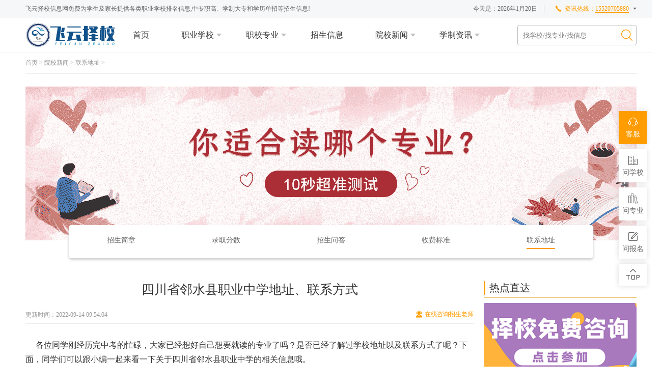

--- FILE ---
content_type: text/html; charset=utf-8
request_url: http://www.zk114.com/lianxi/1472.html
body_size: 9913
content:
<!DOCTYPE html>
<html>
<script>
var _hmt = _hmt || [];
(function() {
  var hm = document.createElement("script");
  hm.src = "https://hm.baidu.com/hm.js?38db62b7addf85edca479b1426c1a57e";
  var s = document.getElementsByTagName("script")[0]; 
  s.parentNode.insertBefore(hm, s);
})();
</script>
<head>
    <title>四川省邻水县职业中学地址、联系方式 - 飞云择校信息网</title>
    <meta name="keywords" content="邻水县职业中学地址,邻水县职业中学联系方式"/>
    <meta name="description" content="各位同学刚经历完中考的忙碌，大家已经想好自己想要就读的专业了吗？是否已经了解过学校地址以及联系方式了呢？下面，同学们可以跟小编一起来看一下关于四川省邻水县职业中学的相关信息哦。"/>
    <link rel="shortcut icon" href="/assets/img/favicon.ico" type="image/x-icon"/>

    <meta charset="utf-8">
    <meta http-equiv="X-UA-Compatible" content="IE=edge">


    <!-- Set render engine for 360 browser -->
    <meta name="renderer" content="webkit">
    <meta name="applicable-device" content="pc">
    <meta name="googlebot" content="index, follow">
    <meta name="robots" content="index, follow">
    <!-- No Baidu Siteapp-->
    <meta http-equiv="Cache-Control" content="no-siteapp">
    <!-- HTML5 shim for IE8 support of HTML5 elements -->
    <!--[if lt IE 9]>
    <!--<script src="/themes/simpleboot3/public/assets/js/html5shiv.js"></script>-->
    <![endif]-->

    <link href="/static/css/base.css" rel="stylesheet">
    <link href="/static/css/iconfont.css" rel="stylesheet">
    <!--[if IE 7]>
    <!--<link rel="stylesheet" href="/themes/simpleboot3/public/assets/simpleboot3/font-awesome/4.4.0/css/font-awesome-ie7.min.css">-->
    <![endif]-->
    <script src="/static/js/jquery-1.10.2.min.js"></script>
    <script type="text/javascript" charset="UTF-8" src="//scripts.easyliao.com/13551/62093.js"></script>

</head>
<body>
<script language="javascript" src="//scripts.easyliao.com/js/easyliao.js"></script>

<header>
    <div class="top">
        <div class="center">
            <p>飞云择校信息网免费为学生及家长提供各类职业学校排名信息,中专职高、学制大专和学历单招等招生信息!</p>
            <div>
                <span class="time">今天是：<span id="tt"></span></span>
                <script>
                    var time = new Date();
                    ourMonth = time.getMonth()+1
                    document.getElementById("tt").innerHTML = time.getFullYear() + "年" + ourMonth + "月" + time.getDate() + "日";
                </script>
                <!--<a class="the-erweima">
                    微信公众号
                    <div class="erweima">
                        <img src="/static/picture/gzh.png">
                        <p>扫码关注公众号</p>
                    </div>
                </a>-->
                <!--<a href="sitemap.html">网站导航</a>-->
                <!--表单-->
                <div class="show-more">
                    <span>资讯热线：<b>15520705880</b></span>
                    <div class="more">
                        <p>联系飞云择校信息网</p>
                        <form class="qd_zxzx2" method="post" action="##" onsubmit="return false">
                            <input type="text" class="telephone" name="telephone" placeholder="输入手机号，将为你分配专业老师" autocomplete="off" required="">
                            <button class="sub_but">立即免费获取</button>
                        </form>
                        <script type="text/javascript">
                            var telephone;
                            $(".qd_zxzx2>.sub_but").on("click",function () {
                                telephone = $(".qd_zxzx2 .telephone").val();

                                if(telephone) {
                                    if(telephone.length==11) {
                                        dianua()
                                    }else {
                                        alert("手机号输入错误");
                                    }
                                }else {
                                    alert("请输入您的手机号");
                                }

                            })
                            function dianua() {
                                var data={
                                    apikey:'zexiao',
                                    diyform_id:4,
                                    tel:telephone,
                                }

                                $.ajax({
                                    type: "POST",//方法
                                    url: "http://www.zk114.com/addons/cms/api/diyform" ,//后台默认的   表单接收url
                                    dataType : "json",
                                    data: data,
                                    success : function(test) {
                                        console.log(test.msg);
                                        if(test.msg == "数据提交成功"){
                                            alert("留言提交成功", "温馨提示","确定",function(){
                                                console.log("刷新")
                                                //
                                            });
                                            window.location.reload();
                                        }else{
                                            alert("留言提交失败", "温馨提示","确定",function(){
                                                console.log("刷新")
                                                //
                                            });
                                        }
                                    },
                                });
                            }
                        </script>
                        <p>信息提交后，我们将在24小时内为您分配专业的老师进行一对一的免费咨询，请保持手机畅通。</p>
                    </div>
                </div>
            </div>
        </div>
    </div>
    <div class="logo-nav-search">
        <div class="center">
            <div class="logo"><a href=""><img width="187" height="47" src="/static/picture/logo.png" alt=""></a></div>
            <nav>
                <a href="/" target="">首页</a>
                <a class="more-nav" href="/zhiyexuexiao.html" data-index="0">职业学校</a>
                <a class="more-nav" href="/zhixiaozhuanye.html" data-index="1">职校专业</a>
                <a href="/zhaoshengxinxi.html" target="">招生信息</a>
                <a class="more-nav" href="/yuanxiaoxinwen.html" data-index="2">院校新闻</a>

                <a class="more-nav" data-index="3" style="cursor: pointer;">学制资讯</a>
            </nav>


            <!--搜索-->
            <form class="search" action="/s.html" method="get">
                <input name="q" data-suggestion-url="/addons/cms/search/suggestion.html" type="search" id="searchinput" value="" placeholder="找学校/找专业/找信息">
                <button></button>
            </form>
            <!--搜索E-->
        </div>
        <div class="more-nav-cont">
            <div class="center">
                <ul>
                    <li>
                        <p>按地区</p>
                        <div class="clear">
                            <a href="/zhiyexuexiao.html?suozaidiqu=四川&orderway=desc">四川</a>
                            <a href="/zhiyexuexiao.html?suozaidiqu=重庆&orderway=desc">重庆</a>
                            <a href="/zhiyexuexiao.html?suozaidiqu=贵州&orderway=desc">贵州</a>
                        </div>
                    </li>
                    <li>
                        <p>按类别</p>
                        <div class="clear">
                            <a href="/zhiyexuexiao.html?xuexiaoleibie=中专职校&orderway=desc">中专职校</a>
                            <a href="/zhiyexuexiao.html?xuexiaoleibie=五年大专&orderway=desc">五年大专</a>
                        </div>
                    </li>
                    <!--<li>
                        <p>按重点专业</p>
                        <div class="clear">
                            <a href="/zhiyexuexiao.html?remenzhuanye=幼儿师范&orderway=desc">幼儿师范</a>
                            <a href="/zhiyexuexiao.html?remenzhuanye=高铁专业&orderway=desc">高铁专业</a>
                            <a href="/zhiyexuexiao.html?remenzhuanye=航空乘务&orderway=desc">航空乘务</a>
                            <a href="/zhiyexuexiao.html?remenzhuanye=护理专业&orderway=desc">护理专业</a>
                            <a href="/zhiyexuexiao.html?remenzhuanye=信息技术&orderway=desc">信息技术</a>
                            <a href="/zhiyexuexiao.html?remenzhuanye=动漫设计&orderway=desc">动漫设计</a>
                        </div>
                    </li>-->
                </ul>
                <ul>
                    <li>
                        <p>热门专业</p>
                        <div class="clear">

                                                        <a href="/hulizhuanye.html">护理专业</a>
                                                        <a href="/youershifan.html">幼儿师范</a>
                                                        <a href="/hangkongchengwu.html">航空乘务</a>
                                                        <a href="/gaotiezhuanye.html">高铁专业</a>
                                                        <a href="/qicheweixiu.html">汽车维修</a>
                                                        <a href="/xinxijishu.html">信息技术</a>
                                                        <a href="/dongmansheji.html">动漫设计</a>
                                                        <a href="/chushipengren.html">厨师烹饪</a>
                                                        <a href="/caiwukuaiji.html">财务会计</a>
                                                        <a href="/lvyouguanli.html">旅游管理</a>
                            

<!--
                            <a href="/zhixiaozhuanye.html?remenzhuanye=幼儿师范&orderway=desc" rel="nofollow">幼儿师范</a>
                            <a href="/zhixiaozhuanye.html?remenzhuanye=高铁专业&orderway=desc" rel="nofollow">高铁专业</a>
                            <a href="/zhixiaozhuanye.html?remenzhuanye=航空乘务&orderway=desc" rel="nofollow">航空乘务</a>
                            <a href="/zhixiaozhuanye.html?remenzhuanye=护理专业&orderway=desc" rel="nofollow">护理专业</a>
-->
                        </div>
                    </li>
                    <!--<li>
                        <p>技能型专业</p>
                        <div class="clear">
                            <a href="/zhixiaozhuanye.html?remenzhuanye=信息技术&orderway=desc" rel="nofollow">信息技术</a>
                            <a href="/zhixiaozhuanye.html?remenzhuanye=动漫设计&orderway=desc" rel="nofollow">动漫设计</a>
                            <a href="/zhixiaozhuanye.html?remenzhuanye=财务会计&orderway=desc" rel="nofollow">财务会计</a>
                        </div>
                    </li>
                    <li>
                        <p>通用型专业</p>
                        <div class="clear">
                            <a href="/zhixiaozhuanye.html?remenzhuanye=汽车维修&orderway=desc" rel="nofollow">汽车维修</a>
                            <a href="/zhixiaozhuanye.html?remenzhuanye=厨师烹饪&orderway=desc" rel="nofollow">厨师烹饪</a>
                            <a href="/zhixiaozhuanye.html?remenzhuanye=旅游管理&orderway=desc" rel="nofollow">旅游管理</a>
                        </div>
                    </li>-->
                </ul>
                <ul class="news-nav">
                    <li>
                        <a href="/zhaoshengjianzhang.html">
                            <img src="/static/picture/two-nav_03.png" alt="招生简章">
                            <p>招生简章</p>
                        </a>
                    </li>
                    <li>
                        <a href="/luqufenshu.html">
                            <img src="/static/picture/two-nav_05.png" alt="录取分数">
                            <p>录取分数</p>
                        </a>
                    </li>
                    <li>
                        <a href="/zhaoshengwenda.html">
                            <img src="/static/picture/two-nav_07.png" alt="招生问答">
                            <p>招生问答</p>
                        </a>
                    </li>
                    <li>
                        <a href="/shoufeibiaozhun.html">
                            <img src="/static/picture/two-nav_09.png" alt="收费标准">
                            <p>收费标准</p>
                        </a>
                    </li>
                    <li>
                        <a href="/lianxi.html">
                            <img src="/static/picture/two-nav_11.png" alt="联系地址">
                            <p>联系地址</p>
                        </a>
                    </li>
                </ul>
                <ul class="news-nav">
                    <li>
                        <a href="/wunianzhidazhuanzixun.html">
                            <img src="/static/picture/two-nav_110.png" height="31px" alt="大专和单招资讯">
                            <p>大专和单招资讯</p>
                        </a>
                    </li>
                    <li>
                        <a href="/sannianzhipugaozixun.html">
                            <img src="/static/picture/two-nav_111.png" height="31" alt="三年制普高资讯">
                            <p>三年制普高资讯</p>
                        </a>
                    </li>
                </ul>
            </div>
        </div>
    </div>
</header>

    

<link href="/static/css/list.css" rel="stylesheet">
<link href="/static/css/swiper.min.css" rel="stylesheet">



<div class="main center clear">
    <div class="location">
                <a href="/">首页</a> >
                <a href="/yuanxiaoxinwen.html">院校新闻</a> >
                <a href="/lianxi.html">联系地址</a> >
            </div>
    <div class="list-banner-nav">
        <div class="pic"><a href="/AIrengongzhinengzhuanyexuanzexitong.html" rel="nofollow"><img src="/static/picture/banner_01.png" alt=""></a></div>
        <div class="list-nav">

                        <a  href="/zhaoshengjianzhang.html">招生简章</a>
                        <a  href="/luqufenshu.html">录取分数</a>
                        <a  href="/zhaoshengwenda.html">招生问答</a>
                        <a  href="/shoufeibiaozhun.html">收费标准</a>
                        <a class="active" href="/lianxi.html">联系地址</a>
                    </div>
    </div>

    <div class="main-left fr">
        <!--热点直达-->
        <div class="to-hot">
    <div class="ml-title">
        <h3>热点直达</h3>
    </div>
    <div class="picture">
        <div class="swiper-container">
            <div class="swiper-wrapper">

                                <div class="swiper-slide"><a href="/zhaoshengxinxi.html"><img src="/uploads/20211130/f00f0d659627800c1234d595bab7331b.png"></a></div>
                                <div class="swiper-slide"><a href="/yuanxiaoxinwen.html"><img src="/uploads/20211130/889705baf76b273eabb8633a896f14ab.png"></a></div>
                                <div class="swiper-slide"><a href="http://live.easyliao.com/live/chat.do?c=13551&g=39433&config=62092&tag=0"><img src="/uploads/20211130/5c03bd503c9f8c6ad0a99e96f9fffd35.png"></a></div>
                                <div class="swiper-slide"><a href="/zhaoshengxinxi.html"><img src="/uploads/20211130/422ebac46e14780cc4c8e3a497848331.png"></a></div>
                            </div>
            <!-- Add Pagination -->
            <div class="swiper-pagination"></div>
            <!-- Add Arrows -->
            <div class="swiper-button-next"></div>
            <div class="swiper-button-prev"></div>
        </div>
    </div>
    <p>
        <a href="/zhuanyejieshao.html">专业介绍</a>
        <a href="/zhuanyekecheng.html">专业课程</a>
        <a href="/zhaoshengjihua.html">招生计划</a>
        <a href="/jiuyeqianjing.html">就业前景</a>
    </p>
</div>
        <!--在线咨询2-->
        <div class="online-sign">
    <div class="pic"><img src="/static/picture/home_49.png" alt=""></div>
    <ul>
        <li>
            <b>1</b>
            <p>帮你<br>选专业</p>
            <div><img src="/static/picture/home_60.png" alt=""></div>
        </li>
        <li>
            <b>2</b>
            <p>帮你<br>选学校</p>
            <div><img src="/static/picture/home_62.png" alt=""></div>
        </li>
        <li>
            <b>3</b>
            <p>招生<br>信息库</p>
            <div><img src="/static/picture/home_71.png" alt=""></div>
        </li>
        <li>
            <b>4</b>
            <p>一对一<br>咨询师</p>
            <div><img src="/static/picture/home_68.png" alt=""></div>
        </li>
    </ul>
    <form class="qd_zxzx" method="post" action="##" onsubmit="return false">
        <input type="text" class="name" name="name" placeholder="请填写您的真实姓名">
        <input type="text" class="tel" name="tel" placeholder="请输入可联系您的手机号">
        <input type="text" class="xueli" name="xueli" placeholder="请输入您的真实学历">
        <input type="text" class="huji" name="address" placeholder="请输入您的户籍所在地">
        <p>已经有<span>682</span>位同学获得咨询</p>
        <button class="sub_but">立即申请</button>
    </form>
    <script type="text/javascript">
        var name,tel,xueli,huji;
        $(".qd_zxzx>.sub_but").on("click",function () {
            name = $(".qd_zxzx .name").val();
            tel = $(".qd_zxzx .tel").val();
            xueli = $(".qd_zxzx .xueli").val();
            huji = $(".qd_zxzx .huji").val();

            if(name) {
                if(tel){
                    if(xueli){
                        if(huji){
                            test()
                        }else{
                            alert("请输入您的户籍");
                        }
                    }else{
                        alert("请输入您的学历");
                    }
                }else{
                    alert("请输入您的手机号");
                }
            }else{
                alert("请输入您的姓名");
            }



        })
        function test() {
            var data={
                apikey:'zexiao',
                diyform_id:4,
                name:name,
                tel:tel,
                xueli:xueli,
                huji:huji,
            }

            $.ajax({
                type: "POST",//方法
                url: "http://www.zk114.com/addons/cms/api/diyform" ,//后台默认的   表单接收url
                dataType : "json",
                data: data,
                success : function(test) {
                    console.log(test.msg);
                    if(test.msg == "数据提交成功"){
                        alert("留言提交成功", "温馨提示","确定",function(){
                            console.log("刷新")
                            //
                        });
                        window.location.reload();
                    }else{
                        alert("留言提交失败", "温馨提示","确定",function(){
                            console.log("刷新")
                            //
                        });
                    }
                },
            });
        }
    </script>
</div>

        <!--招生信息-->
        <div class="hot-list">
    <div class="lm-title">
        <a class="add_lm-title_1" href="zhaoshengxinxi.html"><h3>招生信息 </h3></a>
    </div>
    <ul>
                <li>
            <a href="/zhaoshengxinxi/10784.html"><img src="http://www.zk114.com/uploads/20260117/17686287535932.png" align=""></a>
            <div class="text">
                <a href="/zhaoshengxinxi/10784.html">报读工程职业技术学校“3+2”贯通班，一条路读到大学</a>
                <p>对于渴望获得全日制大</p>
            </div>
        </li>
                <li>
            <a href="/zhaoshengxinxi/10783.html"><img src="http://www.zk114.com/uploads/20260117/17686287533039.png" align=""></a>
            <div class="text">
                <a href="/zhaoshengxinxi/10783.html">成都市工程职业技术学校怎么样？探校实录：设施与教学水平</a>
                <p>评判一所职业学校，实</p>
            </div>
        </li>
                <li>
            <a href="/zhaoshengxinxi/10782.html"><img src="http://www.zk114.com/uploads/20260117/17686287530406.png" align=""></a>
            <div class="text">
                <a href="/zhaoshengxinxi/10782.html">孩子成绩一般，选择大邑县职业高级中学有前途吗？</a>
                <p>中考成绩并非定义未来</p>
            </div>
        </li>
                <li>
            <a href="/zhaoshengxinxi/10781.html"><img src="http://www.zk114.com/uploads/20260117/17686287527298.png" align=""></a>
            <div class="text">
                <a href="/zhaoshengxinxi/10781.html">大邑县职业高级中学哪些专业热门？结合本地产业的明智选择</a>
                <p>选择职校专业，犹如为</p>
            </div>
        </li>
                <li>
            <a href="/zhaoshengxinxi/10780.html"><img src="http://www.zk114.com/uploads/20260117/17686287523101.png" align=""></a>
            <div class="text">
                <a href="/zhaoshengxinxi/10780.html">在蒲江县职业中学读书能考大学吗？升学班最新政策解读</a>
                <p>选择中职，不等于关上</p>
            </div>
        </li>
                <li>
            <a href="/zhaoshengxinxi/10779.html"><img src="http://www.zk114.com/uploads/20260114/17683703941931.png" align=""></a>
            <div class="text">
                <a href="/zhaoshengxinxi/10779.html">四川省蒲江县职业中学管理严格吗？校风与环境实地探访报告</a>
                <p>校风与学风，是一所学</p>
            </div>
        </li>
        






    </ul>
</div>
    </div>

    <div class="main-right fl">
        <div class="list-details">
            <h3>四川省邻水县职业中学地址、联系方式</h3>
            <p>
                <span>
                    <!--<i>来源：</i>-->
                    <i>更新时间：2022-09-14 09:54:04</i>
                </span>
                <a href="javascript:void(0)"  onclick="openJesongChatByGroup(13551,39433);return false;">
                    在线咨询招生老师</a>
            </p>
<!--
            <div class="description">
                <p>摘要：</p>
                <p>各位同学刚经历完中考的忙碌，大家已经想好自己想要就读的专业了吗？是否已经了解过学校地址以及联系方式了呢？下面，同学们可以跟小编一起来看一下关于四川省邻水县职业中学的相关信息哦。</p>
            </div>
-->
            <div class="content">
<br>
                <p><span style="font-family: 'andale mono', monospace; font-size: 12pt;">&nbsp; 各位同学刚经历完中考的忙碌，大家已经想好自己想要就读的专业了吗？是否已经了解过学校地址以及联系方式了呢？下面，同学们可以跟小编一起来看一下关于四川省邻水县职业中学的相关信息哦。</span></p>
<h2><span style="font-family: 'andale mono', monospace; font-size: 12pt;">四川省邻水县职业中学地址</span></h2>
<p><span style="font-family: 'andale mono', monospace; font-size: 12pt;">&nbsp; 详细地址：广安市邻水县鼎屏镇建新路25号</span></p>
<h2><span style="font-family: 'andale mono', monospace; font-size: 12pt;">四川省邻水县职业中学联系电话</span></h2>
<p><span style="font-family: 'andale mono', monospace; font-size: 12pt;">&nbsp; 招生电话：15520705880</span></p>
<p><img style="display: block; margin-left: auto; margin-right: auto;" src="/uploads/20220914/5f7dfa6a91222bfe65cc3517503c237c.png" alt="邻水县职业中学" width="460" height="280px" /></p>
<h2><span style="font-family: 'andale mono', monospace; font-size: 12pt;">四川省邻水县职业中学招生要求</span></h2>
<p><span style="font-family: 'andale mono', monospace; font-size: 12pt;">1、各专业均按高考要求开设语文、数学、外语、专业基础课和专业技能课。毕业时参加高职高考，也可直接参加高校的单招考试。</span></p>
<p><span style="font-family: 'andale mono', monospace; font-size: 12pt;">2、四川省邻水县职业中学根据学生及家长意愿，可推荐安置各专业学生到大型企业实习就业。</span></p>
<p>&nbsp;</p>
<p><span style="font-family: 'andale mono', monospace; font-size: 12pt;">&nbsp; 以上即为小编为大家整理的关于<strong>四川省邻水县职业中学地址联系方式</strong>的相关信息了。希望同学们最后都能如愿就读一所自己理想的高中，成就自己的未来。如果还想了解更多相关信息，可以关注飞云择校信息网。</span></p>

            </div>


        </div>


        <div class="page_over">
            <p style="font-size: 13px;"><span>上一篇:</span>
                                <a href="/lianxi/1478.html">四川省邻水县兴仁职业中学地址、联系电话</a>
                            </p>
            <p style="font-size: 13px;"><span>下一篇:</span>
                                <a href="/lianxi/1466.html">四川省乐至县高级职业中学地址、联系方式</a>
                            </p>        </div>


        <div class="about-article">
            <div class="as-title">
                <h3>相关推荐</h3>
            </div>
            <ul>
                                <li>
                    <a href="/lianxi/7213.html">
                        <p>自贡五中在哪里,中专报名怎样联系</p>
                        <p>自贡五中位于自贡市自流井区，是一所提供优质中专教育的学校。如果你对中专报名感兴趣，或想进一步了解自</p>
                    </a>
                </li>
                                <li>
                    <a href="/lianxi/7212.html">
                        <p>自贡东锅技校在哪里,中专报名怎样联系</p>
                        <p>自贡东锅技校位于自贡市大安区黄桷坪路150号，是一所专注于培养中等职业技术人才的学校。学校拥有一支</p>
                    </a>
                </li>
                                <li>
                    <a href="/lianxi/7211.html">
                        <p>自贡板仓职高在哪里,中专报名怎样联系</p>
                        <p>自贡板仓职高，位于风景秀丽的自贡市，是一所培养中等专业技能人才的职业学校。学校地理位置优越，交通便</p>
                    </a>
                </li>
                                <li>
                    <a href="/lianxi/7210.html">
                        <p>梓潼七一职中在哪里,中专报名怎样联系</p>
                        <p>梓潼七一职中位于梓潼县城南新区，环境优美、交通便利。学校自创建以来，一直致力于为学生提供优质的中等</p>
                    </a>
                </li>
                                <li>
                    <a href="/lianxi/7209.html">
                        <p>长宁职校在哪里,中专报名怎样联系</p>
                        <p>在寻找优质的教育资源时，长宁职校无疑是一个值得考虑的选择。那么，长宁职校到底在哪里呢？如果你对中专</p>
                    </a>
                </li>
                                <li>
                    <a href="/lianxi/7208.html">
                        <p>营山职高在哪里,中专报名怎样联系</p>
                        <p>您是否在寻找营山职高的位置或者想要了解中专报名的相关信息？别担心，我们在这里为您提供详尽的答案！</p>
                    </a>
                </li>
                            </ul>
        </div>



    </div>
</div>








<script type="text/javascript" src="/static/js/search.js"></script>
<script type="text/javascript" src="/static/js/swiper.min.js"></script>
<script type="text/javascript" src="/static/js/list.js"></script>
<script type="text/javascript">

    var hoTswiper = new Swiper('.swiper-container', {
        autoplay:true,
        slidesPerView: 1,
        spaceBetween: 30,
        loop: true,
        pagination: {
            el: '.swiper-pagination',
            clickable: true,
        },
        navigation: {
            nextEl: '.swiper-button-next',
            prevEl: '.swiper-button-prev',
        },
    });
    $('.to-hot .picture').hover(function(){
        hoTswiper.autoplay.stop();
    },function(){
        hoTswiper.autoplay.start();
    })


    $('.swiper-button-next').addClass('hide');
    $('.swiper-button-prev').addClass('hide');
    $('.swiper-pagination').addClass('hide');

    //鼠标覆盖停止自动切换与隐藏前进后退按钮
    hoTswiper.el.onmouseover = function(){
        hoTswiper.navigation.$nextEl.removeClass('hide');
        hoTswiper.navigation.$prevEl.removeClass('hide');
        hoTswiper.pagination.$el.removeClass('hide');
    }
    //鼠标覆盖停止自动切换与隐藏前进后退按钮
    hoTswiper.el.onmouseout = function(){
        hoTswiper.navigation.$nextEl.addClass('hide');
        hoTswiper.navigation.$prevEl.addClass('hide');
        hoTswiper.pagination.$el.addClass('hide');
    }

    function setClipboardText(event){
        event.preventDefault();
        if(event.clipboardData){
            event.clipboardData.clearData("text/html");
        }else if(window.clipboardData){
            event.clipboardData.clearData("text/html");
        }
    };
/*
    document.addEventListener('copy',function(e){
        setClipboardText(e);
    });
*/
</script>


<footer>
    <div class="center clear">
        <div class="fl"><img width="287" height="70" src="/static/picture/bjx-logo.png" alt="飞云择校信息网"></div>
        <div class="more">
            <ul style="text-align: center;">
                <a href="/"><p>飞云择校信息网</p></a>
                <li><a href="/zhiyexuexiao.html">职业学校</a></li>
                <li><a href="/zhixiaozhuanye.html">职校专业</a></li>
                <li><a href="/zhaoshengxinxi.html">招生信息</a></li>
                <li><a href="/yuanxiaoxinwen.html">职校新闻</a></li>
            </ul>
            <ul style="text-align: center;">
                <p>网站公开信息栏</p>

                                <li><a href="/wangzhangongkaixinxilan/132.html" rel="nofollow">关于我们</a></li>
                                <li><a href="/wangzhangongkaixinxilan/133.html" rel="nofollow">联系我们</a></li>
                                <li><a href="/wangzhangongkaixinxilan/134.html" rel="nofollow">网站声明</a></li>
                                <li><a href="/wangzhangongkaixinxilan/135.html" rel="nofollow">隐私保障</a></li>
                            </ul>
            <!--<div>
                <img style="display:block;margin: 0 auto;" width="100" height="100" src="/static/picture/gzh.png">
                <p>微信扫一扫关注公众号</p>
            </div>-->
        </div>
    </div>
    <div class="foot">
        <div class="center">
            <span>Copyright©2021 成都拓客云信息技术有限公司</span>
            <a href="http://beian.miit.gov.cn/" rel="nofollow" target="_blank"> 蜀ICP备19033498号-7</a>
            <a href="##" rel="nofollow"><img width="17" height="20" src="/static/picture/home_126.png" alt=""></a>
            <a href="##" rel="nofollow"><img width="16" height="20" src="/static/picture/home_128.png" alt=""></a>
            <a href="##" rel="nofollow"><img width="16" height="20" src="/static/picture/home_130.png" alt=""></a>
            <a href="##" rel="nofollow"><img width="46" height="20" src="/static/picture/home_132.png" alt=""></a>
        </div>
    </div>
</footer>

<!--侧边悬浮-->
<style>
    /*sidebar*/
    #side-bar {
        position: fixed;
        /*top: 0;*/
        right: 10px;
        bottom: 0;
        margin: auto;
        width: 80px;
        height: 502px;
        z-index: 9999;
    }
    .the-close {
        animation: close .5s;
        transition-delay: .3s;
        transition-duration: .4s;
        right: -80px !important;
    }
    .the-open {
        transition-delay: .3s;
        transition-duration: .4s;
        right: 10px;
    }
    @keyframes close {
        0% {
            transform: scale(1.2);
        }
        33% {
            transform: scale(1);
        }
        66% {
            transform: scale(1.2);
        }
        100% {
            transform: scale(1);

        }
    }

    #side-bar li {
        position: relative;
        float: right;
        width: 55px;
        text-align: center;
        font-size: 16px;
        background: #fff;
        box-shadow: 0 0 10px #dcdada;
        padding: 10px 0;
        cursor: pointer;
    }
    #side-bar li img {
        display: none;
        position: absolute;
        top: 0;
        right: 65px;
        bottom: 0;
        margin: auto;
    }
    #side-bar li:hover img {
        display: block;
    }
    #side-bar li+li {
        margin-top: 10px;
    }
    #side-bar li i {
        display: block;
        font-size: 22px;
        color: #656565;
    }
    #side-bar li p {
        font-size: 14px;
        color: #656565;
        padding-top: 3px;
    }
    #side-bar li:first-child {
        background-color: #ff9d00 !important;
    }
    #side-bar li:first-child p,
    #side-bar li:first-child i {
        display: block;
        color: #fff !important;
    }
    #side-bar li:hover p,
    #side-bar li:hover i {
        color: #ff9d00;
    }
    #side-bar li:hover i {
        animation: thedou .1s;
    }
    #side-bar li:nth-last-child(2) {
        padding: 5px 0;
    }
    #side-bar li:nth-last-child(2) i {
        font-size: 30px;
    }
    @keyframes thedou {
        0% {
            transform: rotate(-15deg);
        }
        33% {
            transform: rotate(0deg);
        }
        66% {
            transform: rotate(15deg);
        }
        100% {
            transform: rotate(0deg);
        }
    }

    #close-sidebar {
        position: absolute;
        top: 0;
        right: 60px;
        bottom: 0;
        margin: auto;
        width: 30px;
        height: 30px;
        cursor: pointer;
        display: none;
    }
    #close-sidebar:hover {
        animation: thedou .1s;
    }
    #close-sidebar:hover i {
        color: #ff9d00;
    }
    #close-sidebar i {
        display: block;
        color: #656565;
        font-size: 30px;
        transform: rotate(180deg);
    }

    #side-bar:hover #close-sidebar {
        display: block;
    }


    #open-sidebar {
        position: fixed;
        top: 0;
        right: 17px;
        bottom: 0;
        margin: auto;
        width: 40px;
        height: 40px;
        cursor: pointer;
        transform: scale(0);
        z-index: 9999;
    }
    #open-sidebar i {
        display: block;
        font-size: 40px;
    }
    #open-sidebar:hover i {
        color: #ff9d00;
        animation: thedou .1s;
    }

    .show-open {
        transition-delay: .7s;
        transition-duration: .5s;
        transform: scale(1) !important;
        animation: showOpen .1s;
        animation-delay: .9s;

    }
    @keyframes showOpen {
        0% {
            transform: scale(1.4);
        }
        33% {
            transform: scale(1);
        }
        66% {
            transform: scale(1.4);
        }
        100% {
            transform: scale(1);
        }
    }
    .hide-open {
        animation: hideOpen .5s;
    }
    @keyframes hideOpen {
        0% {
            transform: scale(0);
        }
        33% {
            transform: scale(1.2);
        }
        66% {
            transform: scale(0);
        }
        75% {
            transform: scale(1.2);
        }
        75% {
            transform: scale(0);
        }
    }
</style>
<ul id="side-bar">
    <li>
        <a href="javascript:void(0)"  onclick="openJesongChatByGroup(13551,39433);return false;">
            <i class="iconfont icon-kefu"></i>
            <p>客服</p>
        </a>
    </li>
    <li>
        <a href="javascript:void(0)"  onclick="openJesongChatByGroup(13551,39433);return false;">
            <i class="iconfont icon-school"></i>
            <p>问学校</p>
        </a>
    </li>
    <li>
        <a href="javascript:void(0)"  onclick="openJesongChatByGroup(13551,39433);return false;">
            <i class="iconfont icon-zhuanye"></i>
            <p>问专业</p>
        </a>
    </li>
    <li>
        <a href="javascript:void(0)"  onclick="openJesongChatByGroup(13551,39433);return false;">
            <i class="iconfont icon-baoming"></i>
            <p>问报名</p>
        </a>
    </li>
    <!--<li>
        <a href="javascript:;" rel="nofollow">
            <i class="iconfont icon-erweima"></i>
            <p>公众号</p>
        </a>
        <img width="100" height="100" src="/static/picture/gzh.png">
    </li>-->
    <li>
        <a id="to-top" rel="nofollow" title="返回顶部">
            <i class="iconfont icon-top"></i>
        </a>
    </li>
    <div id="close-sidebar" title="收起浮窗"><i class="iconfont icon-zuojiantou"></i></div>
</ul>
<div id="open-sidebar" title="展开浮窗"><i class="iconfont icon-open"></i></div>
<script type="text/javascript">
    $('#close-sidebar').click(function(event) {

        $('#side-bar').removeClass('the-open');
        $('#side-bar').addClass('the-close');

        $('#open-sidebar').removeClass('hide-open');
        $('#open-sidebar').addClass('show-open');
    });
    $('#open-sidebar').click(function(event) {

        $('#side-bar').removeClass('the-close');
        $('#side-bar').addClass('the-open');

        $('#open-sidebar').removeClass('show-open');
        $('#open-sidebar').addClass('hide-open');
    });
    $(document).ready(function(){
        $('#to-top').click(function(){
            $("html,body").animate({scrollTop:0},500);
        });
    })
</script>
<!--E侧边悬浮-->

</body>
</html>


--- FILE ---
content_type: text/css
request_url: http://www.zk114.com/static/css/list.css
body_size: 4242
content:
body {
	background: #fff;
}
.logo-nav-search {
	border-bottom: 1px solid #eaebec;
}
.location {
	padding: 12px 0;
	font-size: 12px;
	font-family: '宋体';
	color: #949393;
	margin-bottom: 25px;
	border-bottom: 1px solid #eee;
}
.location a {
	color: #949393;
}
.location a:hover {
	color: #000;
	text-decoration: underline;
}

.list-banner-nav {
	position: relative;
	padding-bottom: 35px;
	margin-bottom: 45px;
}
.list-banner-nav .list-nav {
	position: absolute;
	left: 0;
	right: 0;
	bottom: 0;
	margin: auto;
	display: flex;
	justify-content: space-around;
	width: 1030px;
	height: 65px;
	line-height: 60px;
	background: #fff;
	box-shadow: 0 3px 5px #ccc;
	border-radius: 5px;
}
.list-banner-nav .list-nav a {
	color: #666;
	font-size: 14px;
}
.list-banner-nav .list-nav a:hover {
	color: #ff9d00;
}
.list-banner-nav .list-nav a.active {
	position: relative;
	color: #666 !important;
}
.list-banner-nav .list-nav a.active:after {
	position: absolute;
	left: 0;
	right: 0;
	bottom: 18px;
	margin: auto;
	content: '';
	width: 100%;
	height: 2px;
	background: #ff9d00;
}

.main-left>div {
	width: 300px;
}
.main-left>div+div {
	margin-top: 15px;
}

.ml-title {
	padding-bottom: 5px;
	border-bottom: 1px solid #f1bc68;
}
.ml-title h3 {
	padding-left:  8px;
	font-size: 20px;
	font-weight: normal;
	border-left: 3px solid #ff9d00;
}

.main-left .to-hot .picture {
	border-radius: 3px;
	overflow: hidden;
	margin-top: 10px;
}
.main-left .to-hot .picture img {
	width: 100%;
}
.main-left .to-hot p {
	display: flex;
	justify-content: space-between;
	width: 100%;
	height: 68px;
	margin: 8px 0;
}
.main-left .to-hot p a {
	width: 68px;
	border-radius: 3px;
	text-align: center;
	line-height: 108px;
	font-size: 14px;
	color: #fff;
}
.main-left .to-hot p a:hover {
	text-decoration: underline;
}
.main-left .to-hot p a:first-child {
	background: #7a70f1 url(../image/to-hot_03.png) no-repeat center 6px;
}
.main-left .to-hot p a:nth-child(2) {
	background: #ea724b url(../image/to-hot_06.png) no-repeat center 6px;
}
.main-left .to-hot p a:nth-child(3) {
	background: #3fe7af url(../image/to-hot_08.png) no-repeat center 6px;
}
.main-left .to-hot p a:last-child {
	background: #ff9d00 url(../image/to-hot_11.png) no-repeat center 6px;
}

.school-info .si-title {
	display: flex;
	justify-content: space-between;
	padding: 15px 0;
}
.school-info .si-title p {
	position: relative;
	font-size: 13px;
	color: #666;
	padding: 3px 6px 4px;
	border-radius: 3px;
	cursor: pointer;
}
.school-info .si-title p:hover {
	color: #ff9d00;
}
.school-info .si-title p+p:after {
	position: absolute;
	left: -9px;
	top: 3px;
	content: '|';
	font-size: 12px;
	color: #666;
}
.school-info .si-title p.active {
	color: #fff;
	background: #ff9d00;
}
.school-info .si-cont ul {
	width: 100%;
	display: none;
}
.school-info .si-cont ul.active {
	display: block;
}
.school-info .si-cont ul li {
	display: flex;
	justify-content: space-between;
	line-height: 28px;
}
.school-info .si-cont ul li span {
	width: 15px;
	height: 15px;
	line-height: 15px;
	text-align: center;
	font-size: 12px;
	color: #fff;
	background: #bababa;
	margin-top: 6.5px;
}
.school-info .si-cont ul li:nth-child(1) span {
	background: #ec4302;
} 
.school-info .si-cont ul li:nth-child(2) span {
	background: #fc6f15;
} 
.school-info .si-cont ul li:nth-child(3) span {
	background: #e69d2c;
} 
.school-info .si-cont ul li a {
	width: 279px;
	font-size: 14px;
	color: #666;
    white-space: nowrap;
    text-overflow: ellipsis;
    overflow: hidden;
}
.school-info .si-cont ul li a:hover {
	color: #ff9d00;
	text-decoration: underline;
}


.main-left .online-sign {
	border: 1px solid #eaebec;
	padding: 10px;
	box-sizing: border-box;
}
.main-left .online-sign>img {
	width: 100%;
}
.main-left .online-sign ul {
	display: flex;
	flex-wrap: wrap;
	justify-content: space-between;
}
.main-left .online-sign ul li {
	display: flex;
	justify-content: space-between;
	width: 48.5%;
	height: 55px;
	background: #f5f7f9;
	margin-top: 10px;
}
.main-left .online-sign ul li b {
	line-height: 55px;
	font-size: 35px;
	color: #d6d8d9;
	padding-left: 8px;
}
.main-left .online-sign ul li p {
	text-align: center;
	font-family: '宋体';
	font-size: 13px;
	color: #6a6b6b;
	padding-top: 11px; 
	line-height: 16px;
}
.main-left .online-sign ul li img {
	margin-top: 8px;
}
.main-left .online-sign form input {
	width: 100%;
	height: 40px;
	border: 1px solid #e4e5e5;
	box-sizing: border-box;
	padding: 0;
	padding-left: 48px;
	margin-top: 11px;
	font-family: '宋体';
	color: #8c8a8a;
	outline: none;
}
.main-left .online-sign form input:nth-child(1) {
	background: url(../image/home_76.png) no-repeat 10px 5px;
}
.main-left .online-sign form input:nth-child(2) {
	background: url(../image/home_80.png) no-repeat 10px center;
}
.main-left .online-sign form input:nth-child(3) {
	background: url(../image/home_84.png) no-repeat 10px center;
}
.main-left .online-sign form p {
	text-align: center;
	color: #3b3a3a;
	font-family: '宋体';
	margin: 20px 0 10px;
	font-size: 13px;
}
.main-left .online-sign form p span {
	color: #fe0000;
}
.main-left .online-sign form button {
	width: 100%;
	height: 43px;
	font-size: 16px;
	color: #fff;
	background: #ff9d00;
	outline: none;
	border: none;
	cursor: pointer;
}
.main-left .online-sign form button:hover {
	background: #ffb23a;
}

.main-left .picture .swiper-button-prev {
	padding: 5px;
	background-color: rgba(0,0,0,.5);
}
.main-left .picture .swiper-button-next {
	padding: 5px;
	background-color: rgba(0,0,0,.5);
}
.main-left .picture .hide {
	display: none;
}
.main-left .hot-list li {
	display: flex;
	justify-content: space-between;
	width: 100%;
	height: 60px;
	padding: 5px 0;
}
.main-left .hot-list li>a {
	display: block;
	width: 85px;
	height: 60px;
	overflow: hidden;
}
.main-left .hot-list li>a img {
	width: 100%;
}
.main-left .hot-list li .text {
	width: 66%;
	line-height: 25px;
	padding-top: 5px;
}
.main-left .hot-list li .text a {
	display: block;
	font-size: 14px;
	color: #666;
	white-space: nowrap;
    text-overflow: ellipsis;
    overflow: hidden;
}
.main-left .hot-list li .text a:hover {
	color: #ff9d00;
	text-decoration: underline;
}
.main-left .hot-list li .text p {
	font-size: 12px;
	color: #999;
	white-space: nowrap;
    text-overflow: ellipsis;
    overflow: hidden;
}
.main-left .hot-focus .ml-title {
	margin-bottom: 10px;
}
.main-left .hot-focus .rmscawrap {
    margin-right: 6px;
    margin-bottom: 6px;
}
.main-left .hot-focus .rmscawrap1 {
    width: 180px;
}
.main-left .hot-focus .rmscawrap2 {
    width: 190px;
}
.main-left .hot-focus .rmscawrap3 {
    width: 169px;
    margin-right: 0;
    margin-left: 6px;
    margin-bottom: 0;
}
.main-left .hot-focus .rmscawrap a {
    float: left;
    display: inline-block;
    height: 37px;
    line-height: 37px;
    text-align: center;
}
.main-left .hot-focus .rmsc a {
	padding: 0 5px;
	overflow: hidden;
	text-overflow: ellipsis;
	white-space: nowrap;
    font-size: 14px;
    color: #fff;
    box-sizing: border-box;
}
.main-left .hot-focus .rmsc_a1 {
    width: 180px;
    margin-bottom: 6px;
    background: #51cbd0;
}
.main-left .hot-focus .rmsc_a2 {
    width: 88px;
    margin-right: 6px;
    background: #efb834;
}
.main-left .hot-focus .rmsc_a3 {
    width: 86px;
    background: #ef8c8b;
}
.main-left .hot-focus .rmsc_a4 {
    width: 114px;
    height: 80px;
    line-height: 80px;
    text-align: center;
    background: #70a9e1;
}
.main-left .hot-focus .rmsc_a5 {
    width: 88px;
    margin-right: 6px;
    margin-bottom: 6px;
    background: #8a99e3;
}
.main-left .hot-focus .rmsc_a6 {
    width: 96px;
    margin-bottom: 6px;
    background: #adc768;
}
.main-left .hot-focus .rmsc_a7 {
    width: 88px;
    margin-right: 6px;
    background: #73a9e2;
}
.main-left .hot-focus .rmsc_a8 {
    width: 96px;
    background: #bb8ddb;
}
.main-left .hot-focus .rmsc_a9 {
    width: 104px;
    height: 80px;
    line-height: 80px;
    text-align: center;
    background: #f2c14a;
}
.main-left .hot-focus .rmsc_a10 {
    width: 125px;
    height: 80px;
    line-height: 80px;
    text-align: center;
    background: #f08e8d;
}
.main-left .hot-focus .rmsc_a11 {
    width: 169px;
    margin-bottom: 6px;
    background: #7bb0e4;
}
.main-left .hot-focus .rmsc_a12 {
    width: 169px;
    background: #909ee0;
}
.main-left .hot-focus a:hover {
	transition: .2s;
	transform: scale(1.04);
}

.main-right {
	width: 880px;
	box-sizing: border-box;
}
.main-right .cont{
	border: 1px solid #e3e3e3;
}
.main-right .cont li {
	width: 100%;
	height: 209px;
	padding: 25px;
	padding-bottom: 0;
	box-sizing: border-box;
}
.main-right .cont li:hover {
	box-sizing: border-box;
	background: #ebebeb;
	border-bottom: 2px solid #ffcc00;
}
.main-right .cont li:hover img {
	transform: scale(1.1);
}
.main-right .cont li:hover a {
	border: none;
}
.main-right .cont li a {
	display: flex;
	justify-content: space-between;
	width: 100%;
	padding-bottom: 25px;
	border-bottom: 1px dashed #e3e3e3;
	box-sizing: border-box;
}
.main-right .cont li:last-child a {
	border: none;
}
.main-right .cont li .mr-picture {
	width: 220px;
	height: 162px;
	overflow: hidden;
}
.main-right .cont li .mr-picture img {
	width: 100%;
	height: 100%;
	object-fit: cover;
	transition: .5s;
}
.main-right .cont li .mr-text {
	position: relative;
	width: 585px;
	font-size: 16px;
	color: #000;
}
.main-right .cont li .mr-text p:first-child {
	color: #000;
	font-size: 18px;
}
.main-right .cont li .mr-text p {
	font-size: 12px;
	color: #5c5c5c;
	line-height: 23px;
	padding-top: 10px;
}
.main-right .cont li .mr-text span {
	position: absolute;
	left: 0;
	bottom: 0;
	font-size: 14px;
	padding-left: 25px;
	color: #666;
	background: url(../image/list-news_01.png) no-repeat left center;
}
.main-right .page {
	text-align: center;
}
.main-right .pagination {
    display: inline-block;
    padding-left: 0;
    margin: 20px auto;
    border-radius: 0;
}
.main-right .pagination>li {
    display: inline;
}
.main-right .pagination>li>a, 
.main-right .pagination>li>span {
    position: relative;
    float: left;
    padding: 6px 12px;
    line-height: 1.42857143;
    text-decoration: none;
    color: #18BC9C;
    background-color: #fff;
    border: 1px solid #ddd;
    margin-left: -1px;
}
.main-right .pagination>li:first-child>a, 
.main-right .pagination>li:first-child>span {
    margin-left: 0;
    border-bottom-left-radius: 0;
    border-top-left-radius: 0;
}
.main-right .pagination>.disabled>span, 
.main-right .pagination>.disabled>span:hover, 
.main-right .pagination>.disabled>span:focus, 
.main-right .pagination>.disabled>a, 
.main-right .pagination>.disabled>a:hover, 
.main-right .pagination>.disabled>a:focus {
    color: #b4bcc2;
    background-color: #fff;
    border-color: #ddd;
    cursor: not-allowed;
}

.main-right .article-form {
	position: relative;
	display: flex;
	justify-content: space-between;
	padding: 20px 40px;
	border: 1px solid #ff9d00;
}
.main-right .article-form:before {
	position: absolute;
	top: 0;
	right: 40%;
	bottom: 0;
	margin: auto;
	content: '';
	width: 1px;
	height: 250px;
	background-color: #eaebec; 
}
.main-right .article-form ul {
	width: 420px;
}
.main-right .article-form ul h3 {
	font-weight: normal;
	font-size: 18px;
	margin-bottom: 10px;
}
.main-right .article-form li {
	display: flex;
	justify-content: space-between;
	width: 100%;
	line-height: 38px;
	font-size: 14px;
	border-bottom: 1px dotted #adadad;
}
.main-right .article-form li a {
	width: 70%;
	text-overflow: ellipsis;
	overflow: hidden;
	white-space: nowrap;
}
.main-right .article-form li a:hover {
	color: #ff9d00;
}
.main-right .article-form li span {
	font-size: 12px;
}
.main-right .article-form form {
	width: 240px;
	box-sizing: border-box;
}
.main-right .article-form form h3 {
	text-align: center;
	font-weight: normal;
	font-size: 18px;
	margin-bottom: 10px;
	padding-bottom: 10px;
	border-bottom: 1px solid #eaebec;
}
.main-right .article-form form input {
	width: 100%;
	height: 35px;
	border: 1px solid #e4e5e5;
	box-sizing: border-box;
	padding: 0;
	padding-left: 48px;
	margin-top: 11px;
	font-family: '宋体';
	color: #8c8a8a;
	outline: none;
}
.main-right .article-form form input:nth-child(2) {
	background: url(../image/home_76.png) no-repeat 10px 5px;
}
.main-right .article-form form input:nth-child(3) {
	background: url(../image/home_80.png) no-repeat 10px center;
}
.main-right .article-form form input:nth-child(4) {
	background: url(../image/home_84.png) no-repeat 10px center;
}
.main-right .article-form form button {
	width: 100%;
	height: 35px;
	font-size: 16px;
	color: #fff;
	background: #ff9d00;
	outline: none;
	border: none;
	cursor: pointer;
	margin-top: 11px;
}
.main-right .article-form form button:hover {
	background: #ffb23a;
}
.main-right .article-form form p {
	text-align: center;
	font-size: 14px;
	color: #8c8a8a;
	padding-top: 8px;
}


/*details*/
.list-details {
	margin-bottom: 25px;
}
.list-details h3 {
	font-weight: normal;
	text-align: center;
	font-size: 25px;
	margin-bottom: 20px;
}
.list-details>p {
	display: flex;
	justify-content: space-between;
	height: 25px;
	line-height: 25px;
	padding-bottom: 5px;
	border-bottom: 1px solid #eaebec;
}
.list-details>p i,
.list-details>p a {
	font-style: normal;
	font-size: 12px;
	font-family: '宋体';
	color: #999;
}
.list-details p i+i {
	padding-left: 20px;
}
.list-details>p a {
	color: #ff9d00;
	padding-left: 18px;
	background: url(../image/details-zx-icon_03.png) no-repeat left 4px;
}
.list-details p a:hover {
	text-decoration: underline;
}
.list-details .description {
	display: flex;
	justify-content: space-between;
	padding: 25px;
	background: #f8f8f8;
	margin: 26px 0;
}
.list-details .description p:first-child {
	width: 10%;
	text-align: center;
	font-size: 22px;
}
.list-details .description p:last-child {
	width: 90%;
	font-size: 14px;
	line-height: 25px;
	padding-top: 3px;
}
.list-details .content {
	line-height: 28px;
}



.school-order {
	margin-bottom: 20px;
}
.school-order li:first-child {
	margin-top: 20px;
}
.school-order li {
	display: flex;
    height: 35px;
    line-height: 35px;
    margin-top: 15px;
    padding-left: 10px;
}
.school-order li span {    
	font-size: 22px;
    font-weight: bold;
    color: #bbb;
}
.school-order li img {    
	height: 35px;
    margin: 0 12px 0 10px;
}
.school-order li a {
	font-size: 14px;
	color: #666;
}
.school-order li a:hover {
	text-decoration: underline;
	color: #ff9d00;
}
.school-order li a:last-child {
	display: block;
	width: 74%;
    white-space: nowrap;
    text-overflow: ellipsis;
    overflow: hidden;
}
.school-order li:first-child span {
    color: #F54545;
}
.school-order li:nth-child(2) span {
	color: #FF944B;
}
.school-order li:nth-child(3) span {
	color: #FFC637;
}

.more-major li {
	position: relative;
	display: flex;
	justify-content: space-between;
	margin-top: 15px;
	padding-left: 25px;
}
.more-major li:before {
	position: absolute;
	left: 0;
	top: 0;
	content: '';
	width: 16px;
	height: 20px;
	background: url(../image/more-major.png) no-repeat;
	background-position: -1px -12px;
}
.more-major li:nth-child(2):before {
	background-position: -20px -12px;
}
.more-major li:nth-child(3):before {
	background-position: -42px -12px;
}
.more-major li:last-child:before {
	background-position: -63px -12px;
}
.more-major li .text {
	position: relative;
	/*width: 145px;*/
	width: 85%;
	height: 20px;
    text-overflow: ellipsis;
    overflow: hidden;
    white-space: nowrap;
}
.more-major li .text span {
	display: none;
	position: absolute;
	left: 0;
	bottom: 0;
	font-size: 12px;
	color: #fc6a48;
	padding-left: 12px;
}
.more-major li .text span:before {
	position: absolute;
	top: 0;
	left: 0;
	bottom: 0;
	margin: auto;
	content: '';
	width: 9px;
	height: 11px;
	background: url(../image/more-major.png) no-repeat;
	background-position: -20px 0;
}
.more-major li .text a {
	font-size: 14px;
}
.more-major li .picture {
	display: none;
	width: 100px;
	overflow: hidden;
}
.more-major li .picture img {
	transition: .5s;
}
.more-major li:hover a {
	color: #ff9d00;
}
.more-major li:hover img {
	transform: scale(1.1);
}
.more-major .on .text {
	width: 145px;
	height: auto;
	white-space: normal;
}
.more-major .on .text span {
	display: block;
}
.more-major .on .picture {
	display: block;
}








.about-article {
    margin-top: 25px;
    border: 1px solid #eaebec;
    padding: 12px;
}
.about-article .as-title {
    padding-bottom: 5px;
    border-bottom: 1px solid #eaebec;
}
.about-article .as-title h3 {
    padding-left:  8px;
    font-size: 18px;
    border-left: 4px solid #ff9d00;
}
.about-article ul {
    display: flex;
    flex-wrap: wrap;
    justify-content: space-between;
}
.about-article ul li {
    width: 32.5%;
    height: 137px;
    border-radius: 5px;
    padding: 10px;
    box-sizing: border-box;
    margin-top: 1.5%;
}
.about-article ul li p:first-child {
    position: relative;
    font-size: 14px;
    color: #fff;
    margin-bottom: 12px;
    font-weight: bold;
}
.about-article ul li p:first-child:before {
    position: absolute;
    left: 0;
    bottom: -5px;
    content: '';
    width: 25px;
    height: 1px;
    background: #fff;
}
.about-article ul li p {
    position: relative;
    font-size: 12px;
    color: #fff;
    line-height: 18px;
}
.about-article ul li:first-child {
    background: #0fbec4;
}
.about-article ul li:nth-child(2) {
    background: #46abdf;
}
.about-article ul li:nth-child(3) {
    background: #6f9af3;
}
.about-article ul li:nth-child(4) {
    background: #938bfa;
}
.about-article ul li:nth-child(5) {
    background: #cf84fa;
}
.about-article ul li:last-child {
    background: #fb7bdb;
}

.page_over p:nth-child(2){
	margin-top:6px;
}
.page_over p span{
	color:gray;
}
.page_over p a{
	margin-left:4px;
}
.page_over p a:hover{
	color:#ff9d00;
	margin-left:6px;
}


.content h2 {
	position: relative;
    line-height: 24px;
    color: #000;
    background: #fff;
    border-left: 12px solid #ff9d00;
    margin: 35px 0 15px;
}
.content h2:after {
	position: absolute;
	top: 0;
	left: 0;
	bottom: 0;
	margin: auto;
	content: '';
	width: 100%;
	height: 1px;
	background: #e6e6e6;
}
.content h2 span {
	position: relative;
	font-family: '微软雅黑';
    font-size: 22px !important;
    background: #fff;
    padding: 0 8px 0 12px;
    z-index: 1;
}
.content a {
	color: #ff9d00 !important;
}
.content table {
	margin: 0 auto;
    margin-bottom: 10px;
    border-collapse: collapse;
    display: table;
}
.content td, th {
    padding: 5px 10px;
    border: 1px solid #DDD;
}


/*搜索*/
.allxinxi>span{ float: left; font-size: 16px; font-weight: bold;}
.allxinxi>span>span{ color: #ff9d00;}
.allxinxi .more{ float: right;}
.allxinxi .more ul li{ display: inline-block; margin-left: 10px;}
